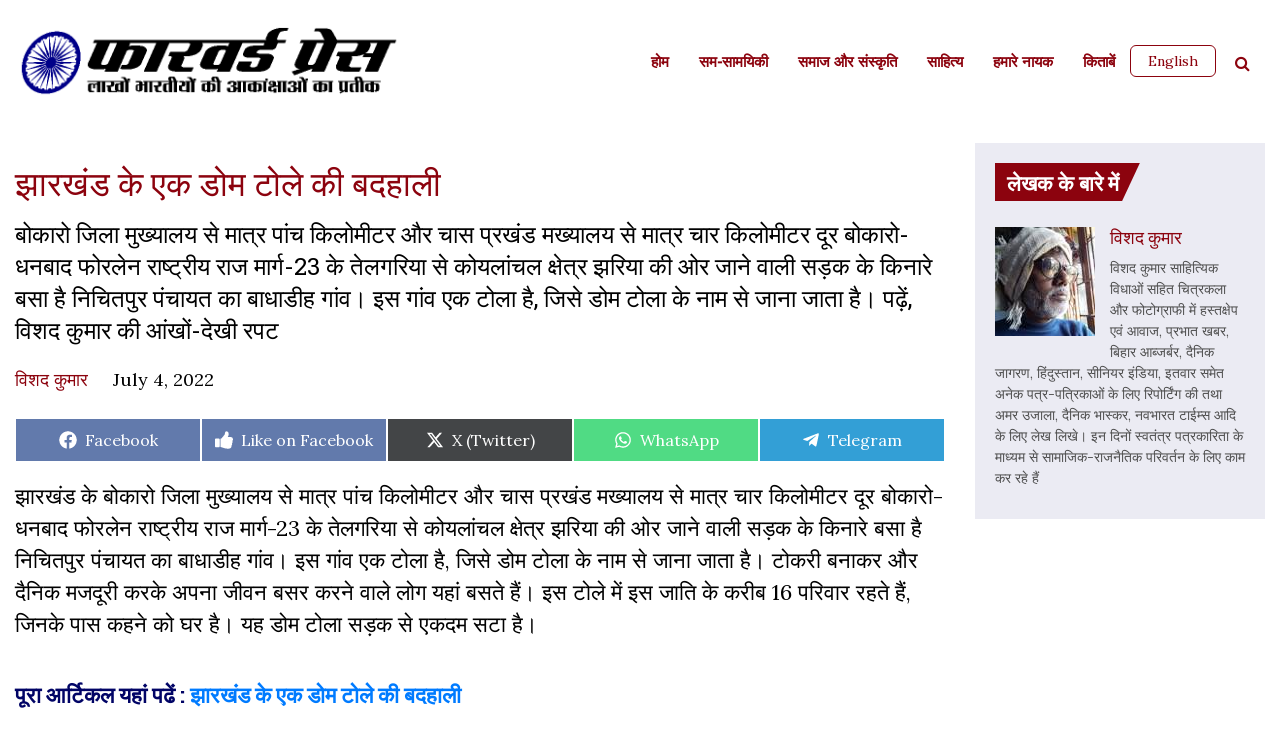

--- FILE ---
content_type: text/html; charset=UTF-8
request_url: https://www.forwardpress.in/2022/07/a-dalit-settlement-in-jharkhand-that-votes-but-gets-zilch-in-return-hindi/
body_size: 20350
content:
<!DOCTYPE html>
<html lang="en-US">
<head>
    <meta http-equiv="content-type" content="text/html; charset=UTF-8" />
    <meta name="description" content="By and for India&#039;s aspiring millions." />
    <title>झारखंड के एक डोम टोले की बदहाली - Forward Press</title>
    <meta http-equiv="X-UA-Compatible" content="IE=edge">
    <meta name="viewport" content="width=device-width, initial-scale=1">
    <link rel="pingback" href="https://www.forwardpress.in/xmlrpc.php" />
    <link rel="preconnect" href="https://fonts.googleapis.com">
    <link rel="preconnect" href="https://fonts.gstatic.com" crossorigin>
    <link href="https://fonts.googleapis.com/css2?family=Roboto:wght@300;400;500;700&display=swap" rel="stylesheet">
    <link href="https://fonts.googleapis.com/css2?family=Open+Sans:wght@300;400;500;600;700;800&display=swap" rel="stylesheet">
    <link rel="stylesheet" href="https://cdnjs.cloudflare.com/ajax/libs/font-awesome/4.7.0/css/font-awesome.css" integrity="sha512-5A8nwdMOWrSz20fDsjczgUidUBR8liPYU+WymTZP1lmY9G6Oc7HlZv156XqnsgNUzTyMefFTcsFH/tnJE/+xBg==" crossorigin="anonymous" referrerpolicy="no-referrer" />
    <meta name='robots' content='index, follow, max-image-preview:large, max-snippet:-1, max-video-preview:-1' />

	<!-- This site is optimized with the Yoast SEO plugin v22.6 - https://yoast.com/wordpress/plugins/seo/ -->
	<title>झारखंड के एक डोम टोले की बदहाली - Forward Press</title>
	<link rel="canonical" href="https://www.forwardpress.in/2022/07/a-dalit-settlement-in-jharkhand-that-votes-but-gets-zilch-in-return-hindi/" />
	<meta property="og:locale" content="en_US" />
	<meta property="og:type" content="article" />
	<meta property="og:title" content="झारखंड के एक डोम टोले की बदहाली - Forward Press" />
	<meta property="og:description" content="बोकारो जिला मुख्यालय से मात्र पांच किलोमीटर और चास प्रखंड मख्यालय से मात्र चार किलोमीटर दूर बोकारो-धनबाद फोरलेन राष्ट्रीय राज मार्ग-23 के तेलगरिया से कोयलांचल क्षेत्र झरिया की ओर जाने वाली सड़क के किनारे बसा है निचितपुर पंचायत का बाधाडीह गांव। इस गांव एक टोला है, जिसे डोम टोला के नाम से जाना जाता है। पढ़ें, विशद कुमार की आंखों-देखी रपट" />
	<meta property="og:url" content="https://www.forwardpress.in/2022/07/a-dalit-settlement-in-jharkhand-that-votes-but-gets-zilch-in-return-hindi/" />
	<meta property="og:site_name" content="Forward Press" />
	<meta property="article:publisher" content="https://www.facebook.com/forward.press.india/" />
	<meta property="article:published_time" content="2022-07-04T13:17:35+00:00" />
	<meta property="og:image" content="https://www.forwardpress.in/wp-content/uploads/2022/06/Untitled-1488-1.jpg" />
	<meta property="og:image:width" content="1280" />
	<meta property="og:image:height" content="720" />
	<meta property="og:image:type" content="image/jpeg" />
	<meta name="author" content="Vishad Kumar विशद कुमार" />
	<meta name="twitter:card" content="summary_large_image" />
	<meta name="twitter:creator" content="@ForwardPressWeb" />
	<meta name="twitter:site" content="@ForwardPressWeb" />
	<meta name="twitter:label1" content="Written by" />
	<meta name="twitter:data1" content="Vishad Kumar विशद कुमार" />
	<script type="application/ld+json" class="yoast-schema-graph">{"@context":"https://schema.org","@graph":[{"@type":"Article","@id":"https://www.forwardpress.in/2022/07/a-dalit-settlement-in-jharkhand-that-votes-but-gets-zilch-in-return-hindi/#article","isPartOf":{"@id":"https://www.forwardpress.in/2022/07/a-dalit-settlement-in-jharkhand-that-votes-but-gets-zilch-in-return-hindi/"},"author":{"name":"Vishad Kumar विशद कुमार","@id":"https://www.forwardpress.in/#/schema/person/2518f7adf64799c8a1e41c3ec761e7da"},"headline":"झारखंड के एक डोम टोले की बदहाली","datePublished":"2022-07-04T13:17:35+00:00","dateModified":"2022-07-04T13:17:35+00:00","mainEntityOfPage":{"@id":"https://www.forwardpress.in/2022/07/a-dalit-settlement-in-jharkhand-that-votes-but-gets-zilch-in-return-hindi/"},"wordCount":2,"commentCount":0,"publisher":{"@id":"https://www.forwardpress.in/#organization"},"image":{"@id":"https://www.forwardpress.in/2022/07/a-dalit-settlement-in-jharkhand-that-votes-but-gets-zilch-in-return-hindi/#primaryimage"},"thumbnailUrl":"https://www.forwardpress.in/wp-content/uploads/2022/06/Untitled-1488-1.jpg","keywords":["dalit"],"articleSection":["रिपोर्ट","समाज और संस्कृति"],"inLanguage":"en-US","potentialAction":[{"@type":"CommentAction","name":"Comment","target":["https://www.forwardpress.in/2022/07/a-dalit-settlement-in-jharkhand-that-votes-but-gets-zilch-in-return-hindi/#respond"]}]},{"@type":"WebPage","@id":"https://www.forwardpress.in/2022/07/a-dalit-settlement-in-jharkhand-that-votes-but-gets-zilch-in-return-hindi/","url":"https://www.forwardpress.in/2022/07/a-dalit-settlement-in-jharkhand-that-votes-but-gets-zilch-in-return-hindi/","name":"झारखंड के एक डोम टोले की बदहाली - Forward Press","isPartOf":{"@id":"https://www.forwardpress.in/#website"},"primaryImageOfPage":{"@id":"https://www.forwardpress.in/2022/07/a-dalit-settlement-in-jharkhand-that-votes-but-gets-zilch-in-return-hindi/#primaryimage"},"image":{"@id":"https://www.forwardpress.in/2022/07/a-dalit-settlement-in-jharkhand-that-votes-but-gets-zilch-in-return-hindi/#primaryimage"},"thumbnailUrl":"https://www.forwardpress.in/wp-content/uploads/2022/06/Untitled-1488-1.jpg","datePublished":"2022-07-04T13:17:35+00:00","dateModified":"2022-07-04T13:17:35+00:00","breadcrumb":{"@id":"https://www.forwardpress.in/2022/07/a-dalit-settlement-in-jharkhand-that-votes-but-gets-zilch-in-return-hindi/#breadcrumb"},"inLanguage":"en-US","potentialAction":[{"@type":"ReadAction","target":["https://www.forwardpress.in/2022/07/a-dalit-settlement-in-jharkhand-that-votes-but-gets-zilch-in-return-hindi/"]}]},{"@type":"ImageObject","inLanguage":"en-US","@id":"https://www.forwardpress.in/2022/07/a-dalit-settlement-in-jharkhand-that-votes-but-gets-zilch-in-return-hindi/#primaryimage","url":"https://www.forwardpress.in/wp-content/uploads/2022/06/Untitled-1488-1.jpg","contentUrl":"https://www.forwardpress.in/wp-content/uploads/2022/06/Untitled-1488-1.jpg","width":1280,"height":720,"caption":"झारखंड के बोकारो जिले के निचितपुर पंचायत का बाधाडीह गांव के डोम टोले के निवासी"},{"@type":"BreadcrumbList","@id":"https://www.forwardpress.in/2022/07/a-dalit-settlement-in-jharkhand-that-votes-but-gets-zilch-in-return-hindi/#breadcrumb","itemListElement":[{"@type":"ListItem","position":1,"name":"Home","item":"https://www.forwardpress.in/"},{"@type":"ListItem","position":2,"name":"झारखंड के एक डोम टोले की बदहाली"}]},{"@type":"WebSite","@id":"https://www.forwardpress.in/#website","url":"https://www.forwardpress.in/","name":"Forward Press","description":"By and for India&#039;s aspiring millions.","publisher":{"@id":"https://www.forwardpress.in/#organization"},"potentialAction":[{"@type":"SearchAction","target":{"@type":"EntryPoint","urlTemplate":"https://www.forwardpress.in/?s={search_term_string}"},"query-input":"required name=search_term_string"}],"inLanguage":"en-US"},{"@type":"Organization","@id":"https://www.forwardpress.in/#organization","name":"Forward Press","url":"https://www.forwardpress.in/","logo":{"@type":"ImageObject","inLanguage":"en-US","@id":"https://www.forwardpress.in/#/schema/logo/image/","url":"https://www.forwardpress.in/wp-content/uploads/2023/06/hlogo.png","contentUrl":"https://www.forwardpress.in/wp-content/uploads/2023/06/hlogo.png","width":800,"height":150,"caption":"Forward Press"},"image":{"@id":"https://www.forwardpress.in/#/schema/logo/image/"},"sameAs":["https://www.facebook.com/forward.press.india/","https://x.com/ForwardPressWeb","https://www.youtube.com/ForwardPressMagazine"]},{"@type":"Person","@id":"https://www.forwardpress.in/#/schema/person/2518f7adf64799c8a1e41c3ec761e7da","name":"Vishad Kumar विशद कुमार","image":{"@type":"ImageObject","inLanguage":"en-US","@id":"https://www.forwardpress.in/#/schema/person/image/","url":"https://secure.gravatar.com/avatar/6907650cceeea52df2e36a28dd6d1795?s=96&d=mm&r=g","contentUrl":"https://secure.gravatar.com/avatar/6907650cceeea52df2e36a28dd6d1795?s=96&d=mm&r=g","caption":"Vishad Kumar विशद कुमार"},"description":"Vishad Kumar, who penned stories and poems, bid goodbye to the world of literature about two decades back and took to journalism. He did reporting for newspapers like Aawaz, Prabhat Khabar, Bihar Observer, Dainik Jagran, Hindustan, Senior India and Itwar, among others. Besides, he also wrote articles for Amar Ujala, Dainik Bhaskar and Navbharat Times. Currently, he is a freelance journalist committed to bringing about socio-political change. His interests include painting and photography","url":"https://www.forwardpress.in/author/vishad-kumar/"}]}</script>
	<!-- / Yoast SEO plugin. -->


<link rel='dns-prefetch' href='//www.googletagmanager.com' />
<link rel="alternate" type="application/rss+xml" title="Forward Press &raquo; Feed" href="https://www.forwardpress.in/feed/" />
<link rel="alternate" type="application/rss+xml" title="Forward Press &raquo; Comments Feed" href="https://www.forwardpress.in/comments/feed/" />
<link rel="alternate" type="application/rss+xml" title="Forward Press &raquo; झारखंड के एक डोम टोले की बदहाली Comments Feed" href="https://www.forwardpress.in/2022/07/a-dalit-settlement-in-jharkhand-that-votes-but-gets-zilch-in-return-hindi/feed/" />

<link rel='stylesheet' id='wp-block-library-css' href='https://www.forwardpress.in/wp-includes/css/dist/block-library/style.min.css?ver=6.3.7' media='all' />
<style id='classic-theme-styles-inline-css'>
/*! This file is auto-generated */
.wp-block-button__link{color:#fff;background-color:#32373c;border-radius:9999px;box-shadow:none;text-decoration:none;padding:calc(.667em + 2px) calc(1.333em + 2px);font-size:1.125em}.wp-block-file__button{background:#32373c;color:#fff;text-decoration:none}
</style>
<style id='global-styles-inline-css'>
body{--wp--preset--color--black: #000000;--wp--preset--color--cyan-bluish-gray: #abb8c3;--wp--preset--color--white: #ffffff;--wp--preset--color--pale-pink: #f78da7;--wp--preset--color--vivid-red: #cf2e2e;--wp--preset--color--luminous-vivid-orange: #ff6900;--wp--preset--color--luminous-vivid-amber: #fcb900;--wp--preset--color--light-green-cyan: #7bdcb5;--wp--preset--color--vivid-green-cyan: #00d084;--wp--preset--color--pale-cyan-blue: #8ed1fc;--wp--preset--color--vivid-cyan-blue: #0693e3;--wp--preset--color--vivid-purple: #9b51e0;--wp--preset--gradient--vivid-cyan-blue-to-vivid-purple: linear-gradient(135deg,rgba(6,147,227,1) 0%,rgb(155,81,224) 100%);--wp--preset--gradient--light-green-cyan-to-vivid-green-cyan: linear-gradient(135deg,rgb(122,220,180) 0%,rgb(0,208,130) 100%);--wp--preset--gradient--luminous-vivid-amber-to-luminous-vivid-orange: linear-gradient(135deg,rgba(252,185,0,1) 0%,rgba(255,105,0,1) 100%);--wp--preset--gradient--luminous-vivid-orange-to-vivid-red: linear-gradient(135deg,rgba(255,105,0,1) 0%,rgb(207,46,46) 100%);--wp--preset--gradient--very-light-gray-to-cyan-bluish-gray: linear-gradient(135deg,rgb(238,238,238) 0%,rgb(169,184,195) 100%);--wp--preset--gradient--cool-to-warm-spectrum: linear-gradient(135deg,rgb(74,234,220) 0%,rgb(151,120,209) 20%,rgb(207,42,186) 40%,rgb(238,44,130) 60%,rgb(251,105,98) 80%,rgb(254,248,76) 100%);--wp--preset--gradient--blush-light-purple: linear-gradient(135deg,rgb(255,206,236) 0%,rgb(152,150,240) 100%);--wp--preset--gradient--blush-bordeaux: linear-gradient(135deg,rgb(254,205,165) 0%,rgb(254,45,45) 50%,rgb(107,0,62) 100%);--wp--preset--gradient--luminous-dusk: linear-gradient(135deg,rgb(255,203,112) 0%,rgb(199,81,192) 50%,rgb(65,88,208) 100%);--wp--preset--gradient--pale-ocean: linear-gradient(135deg,rgb(255,245,203) 0%,rgb(182,227,212) 50%,rgb(51,167,181) 100%);--wp--preset--gradient--electric-grass: linear-gradient(135deg,rgb(202,248,128) 0%,rgb(113,206,126) 100%);--wp--preset--gradient--midnight: linear-gradient(135deg,rgb(2,3,129) 0%,rgb(40,116,252) 100%);--wp--preset--font-size--small: 13px;--wp--preset--font-size--medium: 20px;--wp--preset--font-size--large: 36px;--wp--preset--font-size--x-large: 42px;--wp--preset--spacing--20: 0.44rem;--wp--preset--spacing--30: 0.67rem;--wp--preset--spacing--40: 1rem;--wp--preset--spacing--50: 1.5rem;--wp--preset--spacing--60: 2.25rem;--wp--preset--spacing--70: 3.38rem;--wp--preset--spacing--80: 5.06rem;--wp--preset--shadow--natural: 6px 6px 9px rgba(0, 0, 0, 0.2);--wp--preset--shadow--deep: 12px 12px 50px rgba(0, 0, 0, 0.4);--wp--preset--shadow--sharp: 6px 6px 0px rgba(0, 0, 0, 0.2);--wp--preset--shadow--outlined: 6px 6px 0px -3px rgba(255, 255, 255, 1), 6px 6px rgba(0, 0, 0, 1);--wp--preset--shadow--crisp: 6px 6px 0px rgba(0, 0, 0, 1);}:where(.is-layout-flex){gap: 0.5em;}:where(.is-layout-grid){gap: 0.5em;}body .is-layout-flow > .alignleft{float: left;margin-inline-start: 0;margin-inline-end: 2em;}body .is-layout-flow > .alignright{float: right;margin-inline-start: 2em;margin-inline-end: 0;}body .is-layout-flow > .aligncenter{margin-left: auto !important;margin-right: auto !important;}body .is-layout-constrained > .alignleft{float: left;margin-inline-start: 0;margin-inline-end: 2em;}body .is-layout-constrained > .alignright{float: right;margin-inline-start: 2em;margin-inline-end: 0;}body .is-layout-constrained > .aligncenter{margin-left: auto !important;margin-right: auto !important;}body .is-layout-constrained > :where(:not(.alignleft):not(.alignright):not(.alignfull)){max-width: var(--wp--style--global--content-size);margin-left: auto !important;margin-right: auto !important;}body .is-layout-constrained > .alignwide{max-width: var(--wp--style--global--wide-size);}body .is-layout-flex{display: flex;}body .is-layout-flex{flex-wrap: wrap;align-items: center;}body .is-layout-flex > *{margin: 0;}body .is-layout-grid{display: grid;}body .is-layout-grid > *{margin: 0;}:where(.wp-block-columns.is-layout-flex){gap: 2em;}:where(.wp-block-columns.is-layout-grid){gap: 2em;}:where(.wp-block-post-template.is-layout-flex){gap: 1.25em;}:where(.wp-block-post-template.is-layout-grid){gap: 1.25em;}.has-black-color{color: var(--wp--preset--color--black) !important;}.has-cyan-bluish-gray-color{color: var(--wp--preset--color--cyan-bluish-gray) !important;}.has-white-color{color: var(--wp--preset--color--white) !important;}.has-pale-pink-color{color: var(--wp--preset--color--pale-pink) !important;}.has-vivid-red-color{color: var(--wp--preset--color--vivid-red) !important;}.has-luminous-vivid-orange-color{color: var(--wp--preset--color--luminous-vivid-orange) !important;}.has-luminous-vivid-amber-color{color: var(--wp--preset--color--luminous-vivid-amber) !important;}.has-light-green-cyan-color{color: var(--wp--preset--color--light-green-cyan) !important;}.has-vivid-green-cyan-color{color: var(--wp--preset--color--vivid-green-cyan) !important;}.has-pale-cyan-blue-color{color: var(--wp--preset--color--pale-cyan-blue) !important;}.has-vivid-cyan-blue-color{color: var(--wp--preset--color--vivid-cyan-blue) !important;}.has-vivid-purple-color{color: var(--wp--preset--color--vivid-purple) !important;}.has-black-background-color{background-color: var(--wp--preset--color--black) !important;}.has-cyan-bluish-gray-background-color{background-color: var(--wp--preset--color--cyan-bluish-gray) !important;}.has-white-background-color{background-color: var(--wp--preset--color--white) !important;}.has-pale-pink-background-color{background-color: var(--wp--preset--color--pale-pink) !important;}.has-vivid-red-background-color{background-color: var(--wp--preset--color--vivid-red) !important;}.has-luminous-vivid-orange-background-color{background-color: var(--wp--preset--color--luminous-vivid-orange) !important;}.has-luminous-vivid-amber-background-color{background-color: var(--wp--preset--color--luminous-vivid-amber) !important;}.has-light-green-cyan-background-color{background-color: var(--wp--preset--color--light-green-cyan) !important;}.has-vivid-green-cyan-background-color{background-color: var(--wp--preset--color--vivid-green-cyan) !important;}.has-pale-cyan-blue-background-color{background-color: var(--wp--preset--color--pale-cyan-blue) !important;}.has-vivid-cyan-blue-background-color{background-color: var(--wp--preset--color--vivid-cyan-blue) !important;}.has-vivid-purple-background-color{background-color: var(--wp--preset--color--vivid-purple) !important;}.has-black-border-color{border-color: var(--wp--preset--color--black) !important;}.has-cyan-bluish-gray-border-color{border-color: var(--wp--preset--color--cyan-bluish-gray) !important;}.has-white-border-color{border-color: var(--wp--preset--color--white) !important;}.has-pale-pink-border-color{border-color: var(--wp--preset--color--pale-pink) !important;}.has-vivid-red-border-color{border-color: var(--wp--preset--color--vivid-red) !important;}.has-luminous-vivid-orange-border-color{border-color: var(--wp--preset--color--luminous-vivid-orange) !important;}.has-luminous-vivid-amber-border-color{border-color: var(--wp--preset--color--luminous-vivid-amber) !important;}.has-light-green-cyan-border-color{border-color: var(--wp--preset--color--light-green-cyan) !important;}.has-vivid-green-cyan-border-color{border-color: var(--wp--preset--color--vivid-green-cyan) !important;}.has-pale-cyan-blue-border-color{border-color: var(--wp--preset--color--pale-cyan-blue) !important;}.has-vivid-cyan-blue-border-color{border-color: var(--wp--preset--color--vivid-cyan-blue) !important;}.has-vivid-purple-border-color{border-color: var(--wp--preset--color--vivid-purple) !important;}.has-vivid-cyan-blue-to-vivid-purple-gradient-background{background: var(--wp--preset--gradient--vivid-cyan-blue-to-vivid-purple) !important;}.has-light-green-cyan-to-vivid-green-cyan-gradient-background{background: var(--wp--preset--gradient--light-green-cyan-to-vivid-green-cyan) !important;}.has-luminous-vivid-amber-to-luminous-vivid-orange-gradient-background{background: var(--wp--preset--gradient--luminous-vivid-amber-to-luminous-vivid-orange) !important;}.has-luminous-vivid-orange-to-vivid-red-gradient-background{background: var(--wp--preset--gradient--luminous-vivid-orange-to-vivid-red) !important;}.has-very-light-gray-to-cyan-bluish-gray-gradient-background{background: var(--wp--preset--gradient--very-light-gray-to-cyan-bluish-gray) !important;}.has-cool-to-warm-spectrum-gradient-background{background: var(--wp--preset--gradient--cool-to-warm-spectrum) !important;}.has-blush-light-purple-gradient-background{background: var(--wp--preset--gradient--blush-light-purple) !important;}.has-blush-bordeaux-gradient-background{background: var(--wp--preset--gradient--blush-bordeaux) !important;}.has-luminous-dusk-gradient-background{background: var(--wp--preset--gradient--luminous-dusk) !important;}.has-pale-ocean-gradient-background{background: var(--wp--preset--gradient--pale-ocean) !important;}.has-electric-grass-gradient-background{background: var(--wp--preset--gradient--electric-grass) !important;}.has-midnight-gradient-background{background: var(--wp--preset--gradient--midnight) !important;}.has-small-font-size{font-size: var(--wp--preset--font-size--small) !important;}.has-medium-font-size{font-size: var(--wp--preset--font-size--medium) !important;}.has-large-font-size{font-size: var(--wp--preset--font-size--large) !important;}.has-x-large-font-size{font-size: var(--wp--preset--font-size--x-large) !important;}
.wp-block-navigation a:where(:not(.wp-element-button)){color: inherit;}
:where(.wp-block-post-template.is-layout-flex){gap: 1.25em;}:where(.wp-block-post-template.is-layout-grid){gap: 1.25em;}
:where(.wp-block-columns.is-layout-flex){gap: 2em;}:where(.wp-block-columns.is-layout-grid){gap: 2em;}
.wp-block-pullquote{font-size: 1.5em;line-height: 1.6;}
</style>
<link rel='stylesheet' id='avatar-manager-css' href='https://www.forwardpress.in/wp-content/plugins/avatar-manager/assets/css/avatar-manager.min.css?ver=1.2.1' media='all' />
<link rel='stylesheet' id='contact-form-7-css' href='https://www.forwardpress.in/wp-content/plugins/contact-form-7/includes/css/styles.css?ver=5.9.8' media='all' />
<link rel='stylesheet' id='scriptlesssocialsharing-css' href='https://www.forwardpress.in/wp-content/plugins/scriptless-social-sharing/includes/css/scriptlesssocialsharing-style.css?ver=3.3.1' media='all' />
<style id='scriptlesssocialsharing-inline-css'>
.scriptlesssocialsharing__buttons a.button { padding: 12px; flex: 1; }@media only screen and (max-width: 767px) { .scriptlesssocialsharing .sss-name { position: absolute; clip: rect(1px, 1px, 1px, 1px); height: 1px; width: 1px; border: 0; overflow: hidden; } }.scriptlesssocialsharing__buttons .button.fblike{ background-color:#3b5998;background-color:rgba(59,89,152,.8); } .scriptlesssocialsharing-buttons .button.fblike:hover{ background-color:#3b5998 }
</style>
<link rel='stylesheet' id='bootstrap.css-css' href='https://www.forwardpress.in/wp-content/themes/forward-press/css/bootstrap.min.css?ver=1' media='all' />
<link rel='stylesheet' id='stylesheet-css' href='https://www.forwardpress.in/wp-content/themes/forward-press/style.css?ver=1764416672' media='all' />
<link rel='stylesheet' id='tablepress-default-css' href='https://www.forwardpress.in/wp-content/plugins/tablepress/css/build/default.css?ver=3.2.5' media='all' />
<link rel='stylesheet' id='tablepress-responsive-tables-css' href='https://www.forwardpress.in/wp-content/plugins/tablepress-responsive-tables/css/tablepress-responsive.min.css?ver=1.8' media='all' />
<script src='https://www.forwardpress.in/wp-includes/js/jquery/jquery.min.js?ver=3.7.0' id='jquery-core-js'></script>
<script src='https://www.forwardpress.in/wp-includes/js/jquery/jquery-migrate.min.js?ver=3.4.1' id='jquery-migrate-js'></script>
<script src='https://www.forwardpress.in/wp-content/plugins/avatar-manager/assets/js/avatar-manager.min.js?ver=1.2.1' id='avatar-manager-js'></script>
<script id='loadmore-post-js-extra'>
var fp_loadmore_params = {"ajaxurl":"https:\/\/www.forwardpress.in\/wp-admin\/admin-ajax.php","posts":"{\"page\":0,\"year\":2022,\"monthnum\":7,\"name\":\"a-dalit-settlement-in-jharkhand-that-votes-but-gets-zilch-in-return-hindi\",\"error\":\"\",\"m\":\"\",\"p\":0,\"post_parent\":\"\",\"subpost\":\"\",\"subpost_id\":\"\",\"attachment\":\"\",\"attachment_id\":0,\"pagename\":\"\",\"page_id\":0,\"second\":\"\",\"minute\":\"\",\"hour\":\"\",\"day\":0,\"w\":0,\"category_name\":\"\",\"tag\":\"\",\"cat\":\"\",\"tag_id\":\"\",\"author\":\"\",\"author_name\":\"\",\"feed\":\"\",\"tb\":\"\",\"paged\":0,\"meta_key\":\"\",\"meta_value\":\"\",\"preview\":\"\",\"s\":\"\",\"sentence\":\"\",\"title\":\"\",\"fields\":\"\",\"menu_order\":\"\",\"embed\":\"\",\"category__in\":[],\"category__not_in\":[],\"category__and\":[],\"post__in\":[],\"post__not_in\":[],\"post_name__in\":[],\"tag__in\":[],\"tag__not_in\":[],\"tag__and\":[],\"tag_slug__in\":[],\"tag_slug__and\":[],\"post_parent__in\":[],\"post_parent__not_in\":[],\"author__in\":[],\"author__not_in\":[],\"search_columns\":[],\"ignore_sticky_posts\":false,\"suppress_filters\":false,\"cache_results\":true,\"update_post_term_cache\":true,\"update_menu_item_cache\":false,\"lazy_load_term_meta\":true,\"update_post_meta_cache\":true,\"post_type\":\"\",\"posts_per_page\":10,\"nopaging\":false,\"comments_per_page\":\"50\",\"no_found_rows\":false,\"order\":\"DESC\"}","current_page":"1","pagename":null,"max_page":"0"};
</script>
<script src='https://www.forwardpress.in/wp-content/themes/forward-press/js/myloadmore.js?ver=6.3.7' id='loadmore-post-js'></script>

<!-- Google tag (gtag.js) snippet added by Site Kit -->
<!-- Google Analytics snippet added by Site Kit -->
<script src='https://www.googletagmanager.com/gtag/js?id=GT-TWZC9S6' id='google_gtagjs-js' async></script>
<script id="google_gtagjs-js-after">
window.dataLayer = window.dataLayer || [];function gtag(){dataLayer.push(arguments);}
gtag("set","linker",{"domains":["www.forwardpress.in"]});
gtag("js", new Date());
gtag("set", "developer_id.dZTNiMT", true);
gtag("config", "GT-TWZC9S6", {"googlesitekit_post_author":"Vishad Kumar \u0935\u093f\u0936\u0926 \u0915\u0941\u092e\u093e\u0930","googlesitekit_post_date":"20220704"});
</script>
<link rel="https://api.w.org/" href="https://www.forwardpress.in/wp-json/" /><link rel="alternate" type="application/json" href="https://www.forwardpress.in/wp-json/wp/v2/posts/84543" /><link rel="EditURI" type="application/rsd+xml" title="RSD" href="https://www.forwardpress.in/xmlrpc.php?rsd" />
<meta name="generator" content="WordPress 6.3.7" />
<link rel='shortlink' href='https://www.forwardpress.in/?p=84543' />
<link rel="alternate" type="application/json+oembed" href="https://www.forwardpress.in/wp-json/oembed/1.0/embed?url=https%3A%2F%2Fwww.forwardpress.in%2F2022%2F07%2Fa-dalit-settlement-in-jharkhand-that-votes-but-gets-zilch-in-return-hindi%2F" />
<link rel="alternate" type="text/xml+oembed" href="https://www.forwardpress.in/wp-json/oembed/1.0/embed?url=https%3A%2F%2Fwww.forwardpress.in%2F2022%2F07%2Fa-dalit-settlement-in-jharkhand-that-votes-but-gets-zilch-in-return-hindi%2F&#038;format=xml" />
<meta name="generator" content="Site Kit by Google 1.166.0" /><link rel="pingback" href="https://www.forwardpress.in/xmlrpc.php"><link rel="icon" href="https://www.forwardpress.in/wp-content/uploads/2022/09/cropped-fp-favicon-32x32.png" sizes="32x32" />
<link rel="icon" href="https://www.forwardpress.in/wp-content/uploads/2022/09/cropped-fp-favicon-192x192.png" sizes="192x192" />
<link rel="apple-touch-icon" href="https://www.forwardpress.in/wp-content/uploads/2022/09/cropped-fp-favicon-180x180.png" />
<meta name="msapplication-TileImage" content="https://www.forwardpress.in/wp-content/uploads/2022/09/cropped-fp-favicon-270x270.png" />
		<style id="wp-custom-css">
			.aligncenter {
	text-align: center;
	margin-left: auto;
	margin-right: auto;
	}

.alignleft {
	float: left; 
	margin-right: 1em;
}

.alignright {
	float:right; 
	margin-left: 1em;
}

p + iframe[src*="youtube.com"]) {
	text-align: center;
}

figcaption.wp-caption-text {
	max-width: 500px;
	margin: 1em auto;
}

.entry-content ol li,
.entry-content ul li {
	font-size: 2.2rem;
}

.scriptlesssocialsharing .button.fblike:hover {
  background-color:#3b5998;
}		</style>
		<div style="display:none;">h  n</div>
</head>
<body id="h" class="post-template-default single single-post postid-84543 single-format-standard">
<header class="">
    <div class="container">
        <nav class="navbar navbar-expand-lg navbar-dark">
        	<div class="headerleft">
        		<div class="logo">
                                          <a href="https://www.forwardpress.in" class="custom-logo-link" rel="home">
                            <img width="8667" height="1854" src="https://www.forwardpress.in/wp-content/themes/forward-press/img/hlogo.png" class="custom-logo" alt="FORWARD Press">
                        </a>
                    		        </div>
		        
	        </div>

            <div class="header-right">
              <div id="header-search" class="search-panel  search_form mobile-search">
                    <a href="javascript:void(0);" class="searchbtn"><i class="fa fa-search" aria-hidden="true"></i></a>
                    <ul class="searchbar" class="widget widget_search">
                        <a href="javascript:void(0);" class="searchbarclose">&times;</a>
                        <li id="block-2" class="widget widget_block widget_search"><form role="search" method="get" action="https://www.forwardpress.in/" class="wp-block-search__button-outside wp-block-search__text-button wp-block-search"><label class="wp-block-search__label screen-reader-text" for="wp-block-search__input-1" >Search</label><div class="wp-block-search__inside-wrapper " ><input class="wp-block-search__input" id="wp-block-search__input-1" placeholder="" value="" type="search" name="s" required /><button aria-label="Search" class="wp-block-search__button wp-element-button" type="submit" >Search</button></div></form></li>
                    </ul>
                </div>
              <button class="navbar-toggler" type="button" data-toggle="collapse" data-target="#HeadernavbarToggle" aria-controls="HeadernavbarToggle" aria-expanded="false" aria-label="Toggle navigation">
                <span class="navbar-toggler-icon"></span>
              </button>
            </div>


          <div class="collapse navbar-collapse justify-content-end" id="HeadernavbarToggle">               
                <div class="menu-hindi-menu-container"><ul id="menu-hindi-menu" class="navbar-nav hindi-menu"><li id="menu-item-86191" class="menu-item menu-item-type-custom menu-item-object-custom menu-item-home menu-item-86191"><a href="https://www.forwardpress.in/">होम</a></li>
<li id="menu-item-85868" class="menu-item menu-item-type-taxonomy menu-item-object-category menu-item-85868"><a href="https://www.forwardpress.in/category/%e0%a4%b8%e0%a4%ae-%e0%a4%b8%e0%a4%be%e0%a4%ae%e0%a4%af%e0%a4%bf%e0%a4%95%e0%a5%80/">सम-सामयिकी</a></li>
<li id="menu-item-85869" class="menu-item menu-item-type-taxonomy menu-item-object-category current-post-ancestor current-menu-parent current-post-parent menu-item-85869"><a href="https://www.forwardpress.in/category/%e0%a4%b8%e0%a4%ae%e0%a4%be%e0%a4%9c-%e0%a4%94%e0%a4%b0-%e0%a4%b8%e0%a4%82%e0%a4%b8%e0%a5%8d%e0%a4%95%e0%a5%83%e0%a4%a4%e0%a4%bf/">समाज और संस्कृति</a></li>
<li id="menu-item-85870" class="menu-item menu-item-type-taxonomy menu-item-object-category menu-item-85870"><a href="https://www.forwardpress.in/category/%e0%a4%ac%e0%a4%b9%e0%a5%81%e0%a4%9c%e0%a4%a8-%e0%a4%b8%e0%a4%82%e0%a4%b8%e0%a5%8d%e2%80%8d%e0%a4%95%e0%a5%83%e0%a4%a4%e0%a4%bf/%e0%a4%b8%e0%a4%be%e0%a4%b9%e0%a4%bf%e0%a4%a4%e0%a5%8d%e0%a4%af/">साहित्‍य</a></li>
<li id="menu-item-85871" class="menu-item menu-item-type-taxonomy menu-item-object-category menu-item-85871"><a href="https://www.forwardpress.in/category/%e0%a4%ac%e0%a4%b9%e0%a5%81%e0%a4%9c%e0%a4%a8-%e0%a4%b8%e0%a4%82%e0%a4%b8%e0%a5%8d%e2%80%8d%e0%a4%95%e0%a5%83%e0%a4%a4%e0%a4%bf/%e0%a4%b9%e0%a4%ae%e0%a4%be%e0%a4%b0%e0%a5%87-%e0%a4%a8%e0%a4%be%e0%a4%af%e0%a4%95/">हमारे नायक</a></li>
<li id="menu-item-85873" class="menu-item menu-item-type-taxonomy menu-item-object-category menu-item-85873"><a href="https://www.forwardpress.in/category/%e0%a4%95%e0%a4%bf%e0%a4%a4%e0%a4%be%e0%a4%ac%e0%a5%87%e0%a4%82/">किताबें</a></li>
</ul></div>                <div id="header-search" class="search-panel  search_form desktop-search">
                                        
                        <a href="https://www.forwardpress.in/en" class="btn hindibtn">English</a>
                        <style>
                        .titlewrapper .title {
                            padding: 1rem 0rem 0.7rem 1.2rem;
                            font-size: 2.1rem;
                        }
                        </style>
                                        <a href="javascript:void(0);" class="searchbtn"><i class="fa fa-search" aria-hidden="true"></i></a>
                    <ul class="searchbar" class="widget widget_search">
                        <a href="javascript:void(0);" class="searchbarclose">&times;</a>
                        <li id="block-2" class="widget widget_block widget_search"><form role="search" method="get" action="https://www.forwardpress.in/" class="wp-block-search__button-outside wp-block-search__text-button wp-block-search"><label class="wp-block-search__label screen-reader-text" for="wp-block-search__input-2" >Search</label><div class="wp-block-search__inside-wrapper " ><input class="wp-block-search__input" id="wp-block-search__input-2" placeholder="" value="" type="search" name="s" required /><button aria-label="Search" class="wp-block-search__button wp-element-button" type="submit" >Search</button></div></form></li>
                    </ul>
                </div>
            </div>
        </nav>
    </div>
</header>

<script>
jQuery(document).ready(function(){
    jQuery('a.searchbtn, .searchbarclose').click(function(){
        jQuery('.searchbar').toggleClass('show');
    });
})

jQuery('a.btn.hindibtn').on('click', function(){
    var lang = jQuery('select.goog-te-combo').val();
    if ( lang == "en" || lang == "" ) {
        jQuery('select.goog-te-combo').val('hi');
    }
    if ( lang == "hi" ) {
        jQuery('select.goog-te-combo').val('en');
    }
});
</script>

<div id="pagecontent">
	<main id="primary" class="site-main">
		<div class="container">
			<div class="row">
				<div class="col-lg-9">
					
<article id="post-84543" class="post-84543 post type-post status-publish format-standard has-post-thumbnail hentry category-213 category-71 tag-dalit-hi">
	<header class="entry-header">
		<h1 class="entry-title">झारखंड के एक डोम टोले की बदहाली</h1><h2 class='sub-title'>बोकारो जिला मुख्यालय से मात्र पांच किलोमीटर और चास प्रखंड मख्यालय से मात्र चार किलोमीटर दूर बोकारो-धनबाद फोरलेन राष्ट्रीय राज मार्ग-23 के तेलगरिया से कोयलांचल क्षेत्र झरिया की ओर जाने वाली सड़क के किनारे बसा है निचितपुर पंचायत का बाधाडीह गांव। इस गांव एक टोला है, जिसे डोम टोला के नाम से जाना जाता है। पढ़ें, विशद कुमार की आंखों-देखी रपट</h2>		
		<!-- <div class="sharebuttons">
			<span>शेयर करें </span	>
			<div class="addthis_inline_share_toolbox"></div>
			
			<iframe title="Share article" frameborder="0" src="https://www.facebook.com/plugins/like.php?href=https://www.forwardpress.in/2022/07/a-dalit-settlement-in-jharkhand-that-votes-but-gets-zilch-in-return-hindi/&amp;layout=button_count&amp;show_faces=false&amp;width=105&amp;action=like&amp;colorscheme=light&amp;height=21" style="border:none; overflow:hidden; width:105px; height:21px; background-color:transparent;" data-gtm-yt-inspected-7414717_23="true" data-gtm-yt-inspected-8="true" data-gtm-yt-inspected-33="true"></iframe>
			
			
		</div> -->
		
			<div class="entry-meta">
				<div class="meta-data">
				    
				    
				    <a class="author-meta" href="https://www.forwardpress.in/author/vishad-kumar/">विशद कुमार</a>
					<span>July 4, 2022</span>
				</div>
							</div><!-- .entry-meta -->
	
	
	
	</header><!-- .entry-header -->


		
	
	<div class="entry-content">
		<div class="scriptlesssocialsharing"><div class="scriptlesssocialsharing__buttons"><a class="button facebook" target="_blank" href="https://www.facebook.com/sharer/sharer.php?u=https%3A%2F%2Fwww.forwardpress.in%2F2022%2F07%2Fa-dalit-settlement-in-jharkhand-that-votes-but-gets-zilch-in-return-hindi%2F" rel="noopener noreferrer nofollow"><svg viewbox="0 0 512 512" class="scriptlesssocialsharing__icon facebook" fill="currentcolor" height="1em" width="1em" aria-hidden="true" focusable="false" role="img"><!-- Font Awesome Free 5.15.4 by @fontawesome - https://fontawesome.com License - https://fontawesome.com/license/free (Icons: CC BY 4.0, Fonts: SIL OFL 1.1, Code: MIT License) --><path d="M504 256C504 119 393 8 256 8S8 119 8 256c0 123.78 90.69 226.38 209.25 245V327.69h-63V256h63v-54.64c0-62.15 37-96.48 93.67-96.48 27.14 0 55.52 4.84 55.52 4.84v61h-31.28c-30.8 0-40.41 19.12-40.41 38.73V256h68.78l-11 71.69h-57.78V501C413.31 482.38 504 379.78 504 256z"></path></svg>
<span class="sss-name"><span class="screen-reader-text">Share on </span>Facebook</span></a><a class="button fblike" target="_blank" href="https://www.facebook.com/plugins/like.php?href=https%3A%2F%2Fwww.forwardpress.in%2F2022%2F07%2Fa-dalit-settlement-in-jharkhand-that-votes-but-gets-zilch-in-return-hindi%2F" rel="noopener noreferrer nofollow"><svg viewbox="0 0 100 96.034653" width="1em" height="1em" class="scriptlesssocialsharing__icon fblike" fill="currentcolor" aria-hidden="true" focusable="false" role="img">
  
  
  <title id="title1">UI2</title>
  <path d="m 100,42.564502 v 3 c -0.06,0.25 -0.14,0.5 -0.18,0.76 a 12.92,12.92 0 0 1 -2.56,6 2.06,2.06 0 0 0 -0.4,2.16 13,13 0 0 1 -1.67,11.53 2.27,2.27 0 0 0 -0.25,1.25 37.58,37.58 0 0 1 0.26,3.94 12.77,12.77 0 0 1 -3.37,8.16 1.84,1.84 0 0 0 -0.38,1.05 45.33,45.33 0 0 1 -0.27,4.6 12.28,12.28 0 0 1 -5.8,8.67 16,16 0 0 1 -7.8,2.24 c -2.63,0.13 -5.27,0 -7.91,0.1 a 49.68,49.68 0 0 1 -13.74,-1.65 c -4.13,-1.09 -8.19,-2.42 -12.28,-3.69 -3.12,-1 -6.15,-2.25 -9.43,-2.6 -2.83,-0.31 -4.27,-2.14 -4.25,-5.1 0.08,-12.69 0,-25.39 0,-38.09 0,-0.4 0,-0.8 0,-1.19 a 4,4 0 0 1 3.35,-3.69 4.58,4.58 0 0 0 2.68,-1.29 c 2,-2 3.93,-4 5.76,-6.16 3,-3.55 6,-7.2 8.94,-10.81 a 21,21 0 0 0 1.85,-2.48 c 1.63,-2.75 2.12,-5.88 2.72,-9 0.6,-3.12 1.41,-6 3.43,-8.55 a 4,4 0 0 1 3.63,-1.70999998 25.74,25.74 0 0 1 4.58,0.6 15,15 0 0 1 4.26,1.89999998 10.23,10.23 0 0 1 4.14,6.5 24.53,24.53 0 0 1 -0.64,14.07 c -0.84,2.25 -2,4.37 -3.07,6.56 -0.34,0.72 -0.61,1.48 -1,2.34 h 1.17 c 5.4,0 10.8,0 16.21,0 a 11.47,11.47 0 0 1 10.33,6.09 26.15,26.15 0 0 1 1.69,4.49 z"></path>
  <path d="m 0,43.204502 c 0.32282978,-1.108996 1.0606165,-2.050928 2.06,-2.63 0.6009952,-0.318785 1.2615714,-0.509467 1.94,-0.56 h 18 c 2.38,0 4,1.82 4,4.41 v 14 25.05 c 0,2.31 -1.1,3.88 -3.08,4.37 -0.470794,0.09195 -0.950681,0.128866 -1.43,0.11 H 4.5 c -1.9685099,0.245763 -3.81973934,-0.98839 -4.35,-2.9 -0.0447416,-0.05803 -0.09497405,-0.111611 -0.15,-0.16 z"></path>
  
    
      
        <title>UI2</title>
      
    
  
</svg>
<span class="sss-name"><span class="screen-reader-text">Share on </span>Like on Facebook</span></a><a class="button twitter" target="_blank" href="https://twitter.com/intent/tweet?text=%E0%A4%9D%E0%A4%BE%E0%A4%B0%E0%A4%96%E0%A4%82%E0%A4%A1%20%E0%A4%95%E0%A5%87%20%E0%A4%8F%E0%A4%95%20%E0%A4%A1%E0%A5%8B%E0%A4%AE%20%E0%A4%9F%E0%A5%8B%E0%A4%B2%E0%A5%87%20%E0%A4%95%E0%A5%80%20%E0%A4%AC%E0%A4%A6%E0%A4%B9%E0%A4%BE%E0%A4%B2%E0%A5%80&#038;url=https%3A%2F%2Fwww.forwardpress.in%2F2022%2F07%2Fa-dalit-settlement-in-jharkhand-that-votes-but-gets-zilch-in-return-hindi%2F&#038;via=ForwardPressWeb&#038;related=ForwardPressWeb" rel="noopener noreferrer nofollow"><svg viewbox="0 0 512 512" class="scriptlesssocialsharing__icon twitter" fill="currentcolor" height="1em" width="1em" aria-hidden="true" focusable="false" role="img"><!--! Font Awesome Pro 6.4.2 by @fontawesome - https://fontawesome.com License - https://fontawesome.com/license (Commercial License) Copyright 2023 Fonticons, Inc. --><path d="M389.2 48h70.6L305.6 224.2 487 464H345L233.7 318.6 106.5 464H35.8L200.7 275.5 26.8 48H172.4L272.9 180.9 389.2 48zM364.4 421.8h39.1L151.1 88h-42L364.4 421.8z"></path></svg>
<span class="sss-name"><span class="screen-reader-text">Share on </span>X (Twitter)</span></a><a class="button whatsapp" target="_blank" href="https://api.whatsapp.com/send?text=%E0%A4%9D%E0%A4%BE%E0%A4%B0%E0%A4%96%E0%A4%82%E0%A4%A1%20%E0%A4%95%E0%A5%87%20%E0%A4%8F%E0%A4%95%20%E0%A4%A1%E0%A5%8B%E0%A4%AE%20%E0%A4%9F%E0%A5%8B%E0%A4%B2%E0%A5%87%20%E0%A4%95%E0%A5%80%20%E0%A4%AC%E0%A4%A6%E0%A4%B9%E0%A4%BE%E0%A4%B2%E0%A5%80%20%E2%80%94%20https%3A%2F%2Fwww.forwardpress.in%2F2022%2F07%2Fa-dalit-settlement-in-jharkhand-that-votes-but-gets-zilch-in-return-hindi%2F" rel="noopener noreferrer nofollow"><svg viewbox="0 0 448 512" class="scriptlesssocialsharing__icon whatsapp" fill="currentcolor" height="1em" width="1em" aria-hidden="true" focusable="false" role="img"><!-- Font Awesome Free 5.15.4 by @fontawesome - https://fontawesome.com License - https://fontawesome.com/license/free (Icons: CC BY 4.0, Fonts: SIL OFL 1.1, Code: MIT License) --><path d="M380.9 97.1C339 55.1 283.2 32 223.9 32c-122.4 0-222 99.6-222 222 0 39.1 10.2 77.3 29.6 111L0 480l117.7-30.9c32.4 17.7 68.9 27 106.1 27h.1c122.3 0 224.1-99.6 224.1-222 0-59.3-25.2-115-67.1-157zm-157 341.6c-33.2 0-65.7-8.9-94-25.7l-6.7-4-69.8 18.3L72 359.2l-4.4-7c-18.5-29.4-28.2-63.3-28.2-98.2 0-101.7 82.8-184.5 184.6-184.5 49.3 0 95.6 19.2 130.4 54.1 34.8 34.9 56.2 81.2 56.1 130.5 0 101.8-84.9 184.6-186.6 184.6zm101.2-138.2c-5.5-2.8-32.8-16.2-37.9-18-5.1-1.9-8.8-2.8-12.5 2.8-3.7 5.6-14.3 18-17.6 21.8-3.2 3.7-6.5 4.2-12 1.4-32.6-16.3-54-29.1-75.5-66-5.7-9.8 5.7-9.1 16.3-30.3 1.8-3.7.9-6.9-.5-9.7-1.4-2.8-12.5-30.1-17.1-41.2-4.5-10.8-9.1-9.3-12.5-9.5-3.2-.2-6.9-.2-10.6-.2-3.7 0-9.7 1.4-14.8 6.9-5.1 5.6-19.4 19-19.4 46.3 0 27.3 19.9 53.7 22.6 57.4 2.8 3.7 39.1 59.7 94.8 83.8 35.2 15.2 49 16.5 66.6 13.9 10.7-1.6 32.8-13.4 37.4-26.4 4.6-13 4.6-24.1 3.2-26.4-1.3-2.5-5-3.9-10.5-6.6z"></path></svg>
<span class="sss-name"><span class="screen-reader-text">Share on </span>WhatsApp</span></a><a class="button telegram" target="_blank" href="https://telegram.me/share/url?url=https%3A%2F%2Fwww.forwardpress.in%2F2022%2F07%2Fa-dalit-settlement-in-jharkhand-that-votes-but-gets-zilch-in-return-hindi%2F&#038;text=%E0%A4%9D%E0%A4%BE%E0%A4%B0%E0%A4%96%E0%A4%82%E0%A4%A1%20%E0%A4%95%E0%A5%87%20%E0%A4%8F%E0%A4%95%20%E0%A4%A1%E0%A5%8B%E0%A4%AE%20%E0%A4%9F%E0%A5%8B%E0%A4%B2%E0%A5%87%20%E0%A4%95%E0%A5%80%20%E0%A4%AC%E0%A4%A6%E0%A4%B9%E0%A4%BE%E0%A4%B2%E0%A5%80" rel="noopener noreferrer nofollow"><svg viewbox="0 0 448 512" class="scriptlesssocialsharing__icon telegram" fill="currentcolor" height="1em" width="1em" aria-hidden="true" focusable="false" role="img"><!-- Font Awesome Free 5.15.4 by @fontawesome - https://fontawesome.com License - https://fontawesome.com/license/free (Icons: CC BY 4.0, Fonts: SIL OFL 1.1, Code: MIT License) --><path d="M446.7 98.6l-67.6 318.8c-5.1 22.5-18.4 28.1-37.3 17.5l-103-75.9-49.7 47.8c-5.5 5.5-10.1 10.1-20.7 10.1l7.4-104.9 190.9-172.5c8.3-7.4-1.8-11.5-12.9-4.1L117.8 284 16.2 252.2c-22.1-6.9-22.5-22.1 4.6-32.7L418.2 66.4c18.4-6.9 34.5 4.1 28.5 32.2z"></path></svg>
<span class="sss-name"><span class="screen-reader-text">Share on </span>Telegram</span></a></div></div><p>झारखंड के बोकारो जिला मुख्यालय से मात्र पांच किलोमीटर और चास प्रखंड मख्यालय से मात्र चार किलोमीटर दूर बोकारो-धनबाद फोरलेन राष्ट्रीय राज मार्ग-23 के तेलगरिया से कोयलांचल क्षेत्र झरिया की ओर जाने वाली सड़क के किनारे बसा है निचितपुर पंचायत का बाधाडीह गांव। इस गांव एक टोला है, जिसे डोम टोला के नाम से जाना जाता है। टोकरी बनाकर और दैनिक मजदूरी करके अपना जीवन बसर करने वाले लोग यहां बसते हैं। इस टोले में इस जाति के करीब 16 परिवार रहते हैं, जिनके पास कहने को घर है। यह डोम टोला सड़क से एकदम सटा है।</p>
<h3><strong>पूरा आर्टिकल यहां पढें : <a href="https://www.forwardpress.in/2022/06/news-ground-report-dalits-in-jharkhand/">झारखंड के एक डोम टोले की बदहाली</a></strong></h3>
		
			</div><!-- .entry-content -->

</article><!-- #post-84543 -->
					
					
					
				</div>
				<div class="col-lg-3">
										<div class="author-box">
						<div class="titlewrapper wow fadeInUp">
						    						    <h2 class="title">लेखक के बारे में</h2>
						    		                    <div class="author-content">
		                    	<img src="https://www.forwardpress.in/wp-content/uploads/2018/05/vishad-kumar.jpg">
		                    	<h4>विशद कुमार</h4>
		                    	<p>विशद कुमार साहित्यिक विधाओं सहित चित्रकला और फोटोग्राफी में हस्तक्षेप एवं आवाज, प्रभात खबर, बिहार आब्जर्बर, दैनिक जागरण, हिंदुस्तान, सीनियर इंडिया, इतवार समेत अनेक पत्र-पत्रिकाओं के लिए रिपोर्टिंग की तथा अमर उजाला, दैनिक भास्कर, नवभारत टाईम्स आदि के लिए लेख लिखे। इन दिनों स्वतंत्र पत्रकारिता के माध्यम से सामाजिक-राजनैतिक परिवर्तन के लिए काम कर रहे हैं</p>
		                    </div>
		                </div>
					</div>
				</div>
								    <div class="hpdf col-lg-12 common-padding"><div class="bookpdfsec fpad">
    <div class="container">
        
            <div class="row">
                <div class="col-md-6">
                    <div class="bookpdfslider">
                                <div class="bookpdfslide">
                    <div class="bookpdfslideinnr">
                        
                                <a href="https://pages.razorpay.com/stores/st_QJIuqQExJT0fk1?categories=hindi_titles" target="_blank">
                                    <div class="bookpdfimage" style="background-image:url('https://www.forwardpress.in/wp-content/uploads/2025/02/Samajik-Nyay-Ki-Jamini-Dastan-scaled.jpg');background-repeat:no-repeat;background-position:center;background-size:contain;">
                                </div></a>
                           
                    </div>
                </div>
                            <div class="bookpdfslide">
                    <div class="bookpdfslideinnr">
                        
                                <a href="https://pages.razorpay.com/stores/st_QJIuqQExJT0fk1?categories=hindi_titles" target="_blank">
                                    <div class="bookpdfimage" style="background-image:url('https://www.forwardpress.in/wp-content/uploads/2023/03/Savitrinama-web-banner-ad-scaled.jpg');background-repeat:no-repeat;background-position:center;background-size:contain;">
                                </div></a>
                           
                    </div>
                </div>
                            <div class="bookpdfslide">
                    <div class="bookpdfslideinnr">
                        
                                <a href="https://pages.razorpay.com/stores/st_QJIuqQExJT0fk1?categories=hindi_titles" target="_blank">
                                    <div class="bookpdfimage" style="background-image:url('https://www.forwardpress.in/wp-content/uploads/2023/05/Hindutwa-Mukt-BharatWeb-scaled.jpg');background-repeat:no-repeat;background-position:center;background-size:contain;">
                                </div></a>
                           
                    </div>
                </div>
                            <div class="bookpdfslide">
                    <div class="bookpdfslideinnr">
                        
                                <a href="https://pages.razorpay.com/stores/st_QJIuqQExJT0fk1?categories=english_titles" target="_blank">
                                    <div class="bookpdfimage" style="background-image:url('https://www.forwardpress.in/wp-content/uploads/2023/03/Masawat-Ki-Jang-3-scaled-e1679399584209.jpg');background-repeat:no-repeat;background-position:center;background-size:contain;">
                                </div></a>
                           
                    </div>
                </div>
                            <div class="bookpdfslide">
                    <div class="bookpdfslideinnr">
                        
                                <a href="https://pages.razorpay.com/stores/st_QJIuqQExJT0fk1?categories=hindi_titles" target="_blank">
                                    <div class="bookpdfimage" style="background-image:url('https://www.forwardpress.in/wp-content/uploads/2022/07/Kabirpanth32-scaled.jpg');background-repeat:no-repeat;background-position:center;background-size:contain;">
                                </div></a>
                           
                    </div>
                </div>
                        </div></div>
                <div class="col-md-6">
                    <a href="https://www.forwardpress.in/2018/12/buy-fp-books-hindi/"><div class="spdf" style="background-image:url('https://www.forwardpress.in/wp-content/uploads/2018/12/FP-books.jpg');"></div></a>
                </div>
            </div>
        
        
    </div>
</div>
</div>
							</div>
		</div>
		
	</main><!-- #main -->
<section class="blog-sec common-padding">
        <div class="container">
            <div class="row">
                <div class="col-12">
                    <div class="titlewrapper wow fadeInUp">
                                                    <h2 class="title">संबंधित आलेख</h2>
                                                
                    </div>
                </div>
            </div>
            <div class="blogdesign1">
                <div class="blogdesignboxes relatedpost">
                                                    <div class="blog-boxitem">
                                <div class="image"><a href="https://www.forwardpress.in/2025/11/news-analysis-tulsi-vivah-in-up-bihar/">
                                    <img width="1600" height="1200" src="https://www.forwardpress.in/wp-content/uploads/2025/11/WhatsApp-Image-2025-11-25-at-16.15.04.jpeg" class="attachment-full size-full wp-post-image" alt="" decoding="async" loading="lazy" srcset="https://www.forwardpress.in/wp-content/uploads/2025/11/WhatsApp-Image-2025-11-25-at-16.15.04.jpeg 1600w, https://www.forwardpress.in/wp-content/uploads/2025/11/WhatsApp-Image-2025-11-25-at-16.15.04-300x225.jpeg 300w, https://www.forwardpress.in/wp-content/uploads/2025/11/WhatsApp-Image-2025-11-25-at-16.15.04-1024x768.jpeg 1024w, https://www.forwardpress.in/wp-content/uploads/2025/11/WhatsApp-Image-2025-11-25-at-16.15.04-768x576.jpeg 768w, https://www.forwardpress.in/wp-content/uploads/2025/11/WhatsApp-Image-2025-11-25-at-16.15.04-1536x1152.jpeg 1536w" sizes="(max-width: 1600px) 100vw, 1600px" />                                    </a>
                                </div>
                                <div class="content-area">
                                    
                                    <h5><a href="https://www.forwardpress.in/2025/11/news-analysis-tulsi-vivah-in-up-bihar/">दलित-बहुजन समाज में विष्णु की स्थापना के मायने</a></h5>

                                                                            <div class="blog-btn-wrapper">
                                            <h6><a href="https://www.forwardpress.in/author/sushil-manav/">सुशील मानव</a></h6>
                                        </div>
                                                                        <div class="description">
                                        मिथक, सत्ता और समाज के संबंधों को परिभाषित और स्थापित करते हैं। इस दृष्टिकोण से विचार करें तो दलित बहुजन समाज में विष्णु पूजा...                                    </div>
                                </div>
                            </div> 
						                            <div class="blog-boxitem">
                                <div class="image"><a href="https://www.forwardpress.in/2025/11/analysis-indian-philosophy-and-literature-3/">
                                    <img width="900" height="600" src="https://www.forwardpress.in/wp-content/uploads/2025/11/WhatsApp-Image-2025-11-11-at-16.13.35.jpeg" class="attachment-full size-full wp-post-image" alt="" decoding="async" loading="lazy" srcset="https://www.forwardpress.in/wp-content/uploads/2025/11/WhatsApp-Image-2025-11-11-at-16.13.35.jpeg 900w, https://www.forwardpress.in/wp-content/uploads/2025/11/WhatsApp-Image-2025-11-11-at-16.13.35-300x200.jpeg 300w, https://www.forwardpress.in/wp-content/uploads/2025/11/WhatsApp-Image-2025-11-11-at-16.13.35-768x512.jpeg 768w" sizes="(max-width: 900px) 100vw, 900px" />                                    </a>
                                </div>
                                <div class="content-area">
                                    
                                    <h5><a href="https://www.forwardpress.in/2025/11/analysis-indian-philosophy-and-literature-3/">दुनिया लेखकों से चलती है (भाग 3)</a></h5>

                                                                            <div class="blog-btn-wrapper">
                                            <h6><a href="https://www.forwardpress.in/author/ganeshilal/">गनेशी लाल</a></h6>
                                        </div>
                                                                        <div class="description">
                                        एक सफल लेखक जो लिखता है, समाज उसे सच मानता है, लेकिन मिथकीय तौर पर यदि जीते-जागते मनुष्य को ही अमानवीय ऊर्जा और लोक-शत्रु...                                    </div>
                                </div>
                            </div> 
						                            <div class="blog-boxitem">
                                <div class="image"><a href="https://www.forwardpress.in/2025/11/international-fisherwomen-day/">
                                    <img width="1600" height="1200" src="https://www.forwardpress.in/wp-content/uploads/2025/11/IMG-20251105-WA0002.jpg" class="attachment-full size-full wp-post-image" alt="" decoding="async" loading="lazy" srcset="https://www.forwardpress.in/wp-content/uploads/2025/11/IMG-20251105-WA0002.jpg 1600w, https://www.forwardpress.in/wp-content/uploads/2025/11/IMG-20251105-WA0002-300x225.jpg 300w, https://www.forwardpress.in/wp-content/uploads/2025/11/IMG-20251105-WA0002-1024x768.jpg 1024w, https://www.forwardpress.in/wp-content/uploads/2025/11/IMG-20251105-WA0002-768x576.jpg 768w, https://www.forwardpress.in/wp-content/uploads/2025/11/IMG-20251105-WA0002-1536x1152.jpg 1536w" sizes="(max-width: 1600px) 100vw, 1600px" />                                    </a>
                                </div>
                                <div class="content-area">
                                    
                                    <h5><a href="https://www.forwardpress.in/2025/11/international-fisherwomen-day/">सवाल मछुआरा महिलाओं की भागीदारी का</a></h5>

                                                                            <div class="blog-btn-wrapper">
                                            <h6><a href="https://www.forwardpress.in/author/latapratibhamadhukar/">लता प्रतिभा मधुकर</a></h6>
                                        </div>
                                                                        <div class="description">
                                        जब तक हम जाति-आधारित उत्पादन व्यवस्था और जेंडर के सवाल को एक-दूसरे से जोड़ कर विश्लेषण नहीं करेंगे तब तक जाति, लिंग भाव और...                                    </div>
                                </div>
                            </div> 
						                            <div class="blog-boxitem">
                                <div class="image"><a href="https://www.forwardpress.in/2025/10/travelogue-ranchi-by-janardan/">
                                    <img width="1280" height="787" src="https://www.forwardpress.in/wp-content/uploads/2025/10/WhatsApp-Image-2025-10-30-at-17.29.409.jpeg" class="attachment-full size-full wp-post-image" alt="" decoding="async" loading="lazy" srcset="https://www.forwardpress.in/wp-content/uploads/2025/10/WhatsApp-Image-2025-10-30-at-17.29.409.jpeg 1280w, https://www.forwardpress.in/wp-content/uploads/2025/10/WhatsApp-Image-2025-10-30-at-17.29.409-300x184.jpeg 300w, https://www.forwardpress.in/wp-content/uploads/2025/10/WhatsApp-Image-2025-10-30-at-17.29.409-1024x630.jpeg 1024w, https://www.forwardpress.in/wp-content/uploads/2025/10/WhatsApp-Image-2025-10-30-at-17.29.409-768x472.jpeg 768w" sizes="(max-width: 1280px) 100vw, 1280px" />                                    </a>
                                </div>
                                <div class="content-area">
                                    
                                    <h5><a href="https://www.forwardpress.in/2025/10/travelogue-ranchi-by-janardan/">आदिवासियों की शहादत और अकीदत की नगरी रांची में चौदह दिन</a></h5>

                                                                            <div class="blog-btn-wrapper">
                                            <h6><a href="https://www.forwardpress.in/author/janardan-g/">जनार्दन गोंड</a></h6>
                                        </div>
                                                                        <div class="description">
                                        सरकार ने जेल को बिरसा मुंडा संग्रहालय और मेमोरियल पार्क में तब्दील कर दिया है। अंदर दाखिल होने के लिए पचास रुपए का टिकट...                                    </div>
                                </div>
                            </div> 
						                            <div class="blog-boxitem">
                                <div class="image"><a href="https://www.forwardpress.in/2025/10/tribes-jharkhand-festival-sohrai/">
                                    <img width="1280" height="720" src="https://www.forwardpress.in/wp-content/uploads/2025/10/sohrai-3.jpg" class="attachment-full size-full wp-post-image" alt="" decoding="async" loading="lazy" srcset="https://www.forwardpress.in/wp-content/uploads/2025/10/sohrai-3.jpg 1280w, https://www.forwardpress.in/wp-content/uploads/2025/10/sohrai-3-300x169.jpg 300w, https://www.forwardpress.in/wp-content/uploads/2025/10/sohrai-3-1024x576.jpg 1024w, https://www.forwardpress.in/wp-content/uploads/2025/10/sohrai-3-768x432.jpg 768w" sizes="(max-width: 1280px) 100vw, 1280px" />                                    </a>
                                </div>
                                <div class="content-area">
                                    
                                    <h5><a href="https://www.forwardpress.in/2025/10/tribes-jharkhand-festival-sohrai/">सोहराय पर्व : प्रकृति, पशु और संस्कृति का अद्भुत आदिवासी उत्सव</a></h5>

                                                                            <div class="blog-btn-wrapper">
                                            <h6><a href="https://www.forwardpress.in/author/devendrakn/">देवेंद्र कुमार नयन</a></h6>
                                        </div>
                                                                        <div class="description">
                                        सोहराय पर्व की परंपरा अत्यंत प्राचीन मानी जाती है। इसकी जड़ें मानव सभ्यता के उस युग से जुड़ी हैं जब मनुष्य ने खेती-बाड़ी और...                                    </div>
                                </div>
                            </div> 
						                </div>
            </div>
        </div>
    </section>
<!-- Go to www.addthis.com/dashboard to customize your tools -->
<script type="text/javascript" src="//s7.addthis.com/js/300/addthis_widget.js#pubid=ra-632b09f0f143be01"></script>

 

<footer>
    <div class="footer-top">
        <div class="container">
            <div class="row">
                <div class="col-md-4">
                    <div class="footer-newsletter-col">
                                                    <h4 class="footer-heading">सदस्यता लें</h4>
                        
                                                <div class="newsletter-wrapper">
                              
                            
                            
                            <div role="form" class="wpcf7" id="wpcf7-f85876-o1" lang="en-US" dir="ltr">
                                    <div class="screen-reader-response"><p role="status" aria-live="polite" aria-atomic="true"></p> <ul></ul></div>
                                    <form action="" method="post" class="fp_newsjoin_form" novalidate="novalidate" data-status="init">
                                        <input type="hidden" name="name" value="name" />
                                        <input type="hidden" name="list[]" value="bPQ6QO7AfbR240CdJctDFg" />
                                    <div class="newsletter-inner"><span class="wpcf7-form-control-wrap" data-name="your-email"><input type="text" name="email" value="" size="40" class="wpcf7-form-control wpcf7-text wpcf7-validates-as-required" aria-required="true" aria-invalid="false" placeholder="आपका इमेल:"></span><input type="submit" value="Go" class="wpcf7-form-control has-spinner wpcf7-submit"><span class="wpcf7-spinner"></span></div>
                                    <div class="wpcf7-response-output" aria-hidden="true"></div></form>
                                    </div>


                        </div>
                                            </div>
                </div>
                <div class="col-md-6">
                	<div class="footermenu">                		
		                <div class="menu-hindi-menu-container"><ul id="menu-hindi-menu-1" class="navbar-nav"><li class="menu-item menu-item-type-custom menu-item-object-custom menu-item-home menu-item-86191"><a href="https://www.forwardpress.in/">होम</a></li>
<li class="menu-item menu-item-type-taxonomy menu-item-object-category menu-item-85868"><a href="https://www.forwardpress.in/category/%e0%a4%b8%e0%a4%ae-%e0%a4%b8%e0%a4%be%e0%a4%ae%e0%a4%af%e0%a4%bf%e0%a4%95%e0%a5%80/">सम-सामयिकी</a></li>
<li class="menu-item menu-item-type-taxonomy menu-item-object-category current-post-ancestor current-menu-parent current-post-parent menu-item-85869"><a href="https://www.forwardpress.in/category/%e0%a4%b8%e0%a4%ae%e0%a4%be%e0%a4%9c-%e0%a4%94%e0%a4%b0-%e0%a4%b8%e0%a4%82%e0%a4%b8%e0%a5%8d%e0%a4%95%e0%a5%83%e0%a4%a4%e0%a4%bf/">समाज और संस्कृति</a></li>
<li class="menu-item menu-item-type-taxonomy menu-item-object-category menu-item-85870"><a href="https://www.forwardpress.in/category/%e0%a4%ac%e0%a4%b9%e0%a5%81%e0%a4%9c%e0%a4%a8-%e0%a4%b8%e0%a4%82%e0%a4%b8%e0%a5%8d%e2%80%8d%e0%a4%95%e0%a5%83%e0%a4%a4%e0%a4%bf/%e0%a4%b8%e0%a4%be%e0%a4%b9%e0%a4%bf%e0%a4%a4%e0%a5%8d%e0%a4%af/">साहित्‍य</a></li>
<li class="menu-item menu-item-type-taxonomy menu-item-object-category menu-item-85871"><a href="https://www.forwardpress.in/category/%e0%a4%ac%e0%a4%b9%e0%a5%81%e0%a4%9c%e0%a4%a8-%e0%a4%b8%e0%a4%82%e0%a4%b8%e0%a5%8d%e2%80%8d%e0%a4%95%e0%a5%83%e0%a4%a4%e0%a4%bf/%e0%a4%b9%e0%a4%ae%e0%a4%be%e0%a4%b0%e0%a5%87-%e0%a4%a8%e0%a4%be%e0%a4%af%e0%a4%95/">हमारे नायक</a></li>
<li class="menu-item menu-item-type-taxonomy menu-item-object-category menu-item-85873"><a href="https://www.forwardpress.in/category/%e0%a4%95%e0%a4%bf%e0%a4%a4%e0%a4%be%e0%a4%ac%e0%a5%87%e0%a4%82/">किताबें</a></li>
</ul></div>                	</div>	
                </div>
                <div class="col-md-2">
                    <div class="footer-logo-col">
                         <ul class="social-icons">
                                                        <li><a href="https://www.facebook.com/forward.press.india/"><i class="fa fa-facebook" aria-hidden="true"></i></a></li>
                                                        <li><a href="https://twitter.com/ForwardPressWeb"><i class="fa fa-twitter" aria-hidden="true"></i></a></li>
                                                        <li><a href="https://www.youtube.com/ForwardPressMagazine"><i class="fa fa-youtube-play" aria-hidden="true"></i></a></li>
                                                    </ul>

                    </div>
                </div>
            </div>
        </div>
    </div>
</footer>
</div><!-- #page -->

<script src='https://www.forwardpress.in/wp-includes/js/dist/vendor/wp-polyfill-inert.min.js?ver=3.1.2' id='wp-polyfill-inert-js'></script>
<script src='https://www.forwardpress.in/wp-includes/js/dist/vendor/regenerator-runtime.min.js?ver=0.13.11' id='regenerator-runtime-js'></script>
<script src='https://www.forwardpress.in/wp-includes/js/dist/vendor/wp-polyfill.min.js?ver=3.15.0' id='wp-polyfill-js'></script>
<script src='https://www.forwardpress.in/wp-includes/js/dist/hooks.min.js?ver=c6aec9a8d4e5a5d543a1' id='wp-hooks-js'></script>
<script src='https://www.forwardpress.in/wp-includes/js/dist/i18n.min.js?ver=7701b0c3857f914212ef' id='wp-i18n-js'></script>
<script id="wp-i18n-js-after">
wp.i18n.setLocaleData( { 'text direction\u0004ltr': [ 'ltr' ] } );
</script>
<script src='https://www.forwardpress.in/wp-content/plugins/contact-form-7/includes/swv/js/index.js?ver=5.9.8' id='swv-js'></script>
<script id='contact-form-7-js-extra'>
var wpcf7 = {"api":{"root":"https:\/\/www.forwardpress.in\/wp-json\/","namespace":"contact-form-7\/v1"},"cached":"1"};
</script>
<script src='https://www.forwardpress.in/wp-content/plugins/contact-form-7/includes/js/index.js?ver=5.9.8' id='contact-form-7-js'></script>
<script id='fp_newsletter-js-extra'>
var fp_newsletter = {"ajax_url":"https:\/\/www.forwardpress.in\/wp-admin\/admin-ajax.php"};
</script>
<script src='https://www.forwardpress.in/wp-content/plugins/fp_newsletter/public/js/fp_newsletter-public.js?ver=0.7.3' id='fp_newsletter-js'></script>
<script src='https://www.forwardpress.in/wp-content/themes/forward-press/js/navigation.js?ver=1.0.0' id='forward-press-navigation-js'></script>
<script src='https://www.forwardpress.in/wp-includes/js/comment-reply.min.js?ver=6.3.7' id='comment-reply-js'></script>
<script src='https://www.forwardpress.in/wp-content/themes/forward-press/js/bootstrap.min.js' id='theme-js-js'></script>
<script type='text/javascript' src='https://www.forwardpress.in/wp-content/themes/forward-press/js/bootstrap.min.js?ver=1.50' id='theme-js-js'></script>
<script src="https://ajax.googleapis.com/ajax/libs/jquery/3.6.0/jquery.min.js"></script>

<link rel="stylesheet" type="text/css" href="//cdn.jsdelivr.net/npm/slick-carousel@1.8.1/slick/slick.css"/>
<script type="text/javascript" src="//cdn.jsdelivr.net/npm/slick-carousel@1.8.1/slick/slick.min.js"></script> 
<script>
    $('.bookpdfslider').slick({
     autoplay: true,
      autoplaySpeed: 3000,
      dots: false,
      arrows: true,
      infinite: true,
      speed: 500,
      fade: true,
      cssEase: 'linear',
      centerMode: true
    
    });
</script>
<style>
    .bookpdfslider  .slick-arrow {
        border: none;
        font-size: 0;
        padding: 0;
        width: 18px;
        height: 33px;
        position: absolute;
        top: 40%;
        left: 0;
        background: transparent;
        z-index: 1;
    }

    .bookpdfslider button.slick-next.slick-arrow {
        left: auto;
        right: 0;
    }

    .bookpdfslider .slick-arrow:before {
        content: "";
        background: url(https://www.forwardpress.in/wp-content/themes/forward-press/img/arrowleft.png);
        width: 100%;
        height: 100%;
        position: absolute;
        top: 0;
        left: 20px;
    }
    .bookpdfslider button.slick-next.slick-arrow:before {
        left: auto;
        right: 20px;
        transform: rotate(180deg);
    }
</style>


</body>
</html>
<script>

$( document ).ready(function() {
    $('figure').css("width", "100%");
});


    if( $(window).width() >= 601 ) {
        function wrapThreePost() {
            var divs = $(".blogdesignboxes .blog-boxitem");
            for(var i = 0; i < divs.length; i+=5) {
                divs.slice(i, i+5).wrapAll("<div class='post-3items-grp'><div class='more-postitms-grp'></div></div>");
            }
        }
        wrapThreePost();
        $('.blogdesignboxes .post-3items-grp').each(function() {
            var _this = $(this);
            $(this).children('.more-postitms-grp').children('.blog-boxitem:first-child').prependTo( $(_this) );
        });
    }
</script>


<!-- Page cached by LiteSpeed Cache 7.6.2 on 2025-11-29 17:14:32 -->